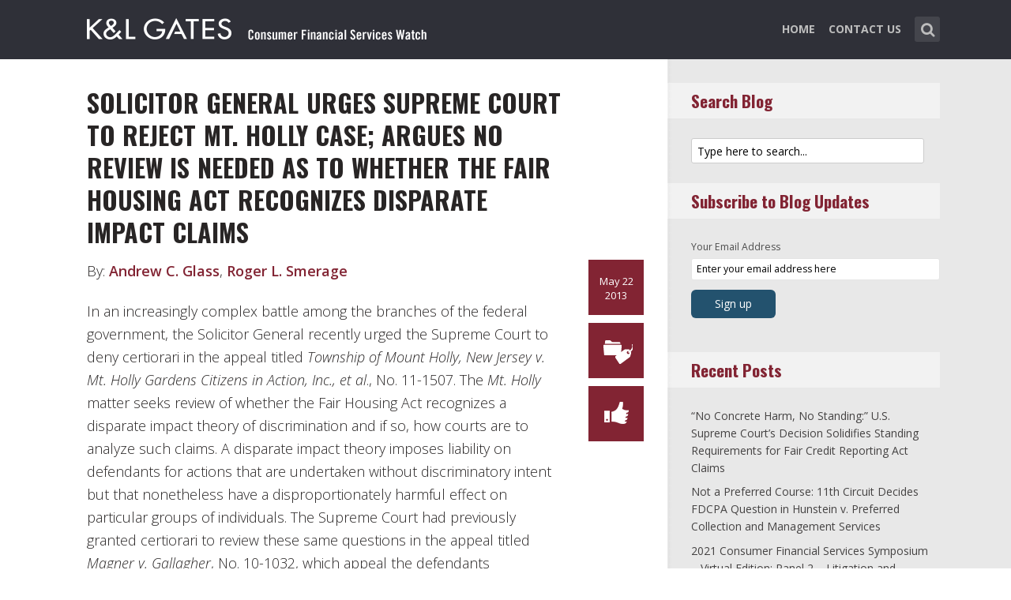

--- FILE ---
content_type: text/html; charset=UTF-8
request_url: https://www.consumerfinancialserviceswatch.com/2013/05/22/solicitor-general-urges-supreme-court-to-reject-mt-holly-case-argues-no-review-is-needed-as-to-whether-the-fair-housing-act-recognizes-disparate-impact-claims/
body_size: 15061
content:
<!DOCTYPE html>
<html lang="en-US" class="no-js no-svg">

<head>
	<meta charset="UTF-8">
	<meta name="viewport" content="width=device-width, initial-scale=1, maximum-scale=1">
	<link rel="profile" href="https://gmpg.org/xfn/11">
	<title>Solicitor General Urges Supreme Court to Reject Mt. Holly Case; Argues No Review Is Needed as to Whether the Fair Housing Act Recognizes Disparate Impact Claims &#8211; Consumer Financial Services Watch</title>
<meta name='robots' content='max-image-preview:large' />
<link rel='dns-prefetch' href='//fonts.googleapis.com' />
<link rel="alternate" type="application/rss+xml" title="Consumer Financial Services Watch &raquo; Feed" href="https://www.consumerfinancialserviceswatch.com/feed/" />
<link rel="alternate" type="application/rss+xml" title="Consumer Financial Services Watch &raquo; Comments Feed" href="https://www.consumerfinancialserviceswatch.com/comments/feed/" />
<script type="text/javascript">
window._wpemojiSettings = {"baseUrl":"https:\/\/s.w.org\/images\/core\/emoji\/14.0.0\/72x72\/","ext":".png","svgUrl":"https:\/\/s.w.org\/images\/core\/emoji\/14.0.0\/svg\/","svgExt":".svg","source":{"concatemoji":"https:\/\/www.consumerfinancialserviceswatch.com\/wp-includes\/js\/wp-emoji-release.min.js?ver=6.1.1"}};
/*! This file is auto-generated */
!function(e,a,t){var n,r,o,i=a.createElement("canvas"),p=i.getContext&&i.getContext("2d");function s(e,t){var a=String.fromCharCode,e=(p.clearRect(0,0,i.width,i.height),p.fillText(a.apply(this,e),0,0),i.toDataURL());return p.clearRect(0,0,i.width,i.height),p.fillText(a.apply(this,t),0,0),e===i.toDataURL()}function c(e){var t=a.createElement("script");t.src=e,t.defer=t.type="text/javascript",a.getElementsByTagName("head")[0].appendChild(t)}for(o=Array("flag","emoji"),t.supports={everything:!0,everythingExceptFlag:!0},r=0;r<o.length;r++)t.supports[o[r]]=function(e){if(p&&p.fillText)switch(p.textBaseline="top",p.font="600 32px Arial",e){case"flag":return s([127987,65039,8205,9895,65039],[127987,65039,8203,9895,65039])?!1:!s([55356,56826,55356,56819],[55356,56826,8203,55356,56819])&&!s([55356,57332,56128,56423,56128,56418,56128,56421,56128,56430,56128,56423,56128,56447],[55356,57332,8203,56128,56423,8203,56128,56418,8203,56128,56421,8203,56128,56430,8203,56128,56423,8203,56128,56447]);case"emoji":return!s([129777,127995,8205,129778,127999],[129777,127995,8203,129778,127999])}return!1}(o[r]),t.supports.everything=t.supports.everything&&t.supports[o[r]],"flag"!==o[r]&&(t.supports.everythingExceptFlag=t.supports.everythingExceptFlag&&t.supports[o[r]]);t.supports.everythingExceptFlag=t.supports.everythingExceptFlag&&!t.supports.flag,t.DOMReady=!1,t.readyCallback=function(){t.DOMReady=!0},t.supports.everything||(n=function(){t.readyCallback()},a.addEventListener?(a.addEventListener("DOMContentLoaded",n,!1),e.addEventListener("load",n,!1)):(e.attachEvent("onload",n),a.attachEvent("onreadystatechange",function(){"complete"===a.readyState&&t.readyCallback()})),(e=t.source||{}).concatemoji?c(e.concatemoji):e.wpemoji&&e.twemoji&&(c(e.twemoji),c(e.wpemoji)))}(window,document,window._wpemojiSettings);
</script>
<style type="text/css">
img.wp-smiley,
img.emoji {
	display: inline !important;
	border: none !important;
	box-shadow: none !important;
	height: 1em !important;
	width: 1em !important;
	margin: 0 0.07em !important;
	vertical-align: -0.1em !important;
	background: none !important;
	padding: 0 !important;
}
</style>
	<link rel='stylesheet' id='wp-block-library-css' href='https://www.consumerfinancialserviceswatch.com/wp-includes/css/dist/block-library/style.min.css?ver=6.1.1' type='text/css' media='all' />
<link rel='stylesheet' id='classic-theme-styles-css' href='https://www.consumerfinancialserviceswatch.com/wp-includes/css/classic-themes.min.css?ver=1' type='text/css' media='all' />
<style id='global-styles-inline-css' type='text/css'>
body{--wp--preset--color--black: #000000;--wp--preset--color--cyan-bluish-gray: #abb8c3;--wp--preset--color--white: #ffffff;--wp--preset--color--pale-pink: #f78da7;--wp--preset--color--vivid-red: #cf2e2e;--wp--preset--color--luminous-vivid-orange: #ff6900;--wp--preset--color--luminous-vivid-amber: #fcb900;--wp--preset--color--light-green-cyan: #7bdcb5;--wp--preset--color--vivid-green-cyan: #00d084;--wp--preset--color--pale-cyan-blue: #8ed1fc;--wp--preset--color--vivid-cyan-blue: #0693e3;--wp--preset--color--vivid-purple: #9b51e0;--wp--preset--gradient--vivid-cyan-blue-to-vivid-purple: linear-gradient(135deg,rgba(6,147,227,1) 0%,rgb(155,81,224) 100%);--wp--preset--gradient--light-green-cyan-to-vivid-green-cyan: linear-gradient(135deg,rgb(122,220,180) 0%,rgb(0,208,130) 100%);--wp--preset--gradient--luminous-vivid-amber-to-luminous-vivid-orange: linear-gradient(135deg,rgba(252,185,0,1) 0%,rgba(255,105,0,1) 100%);--wp--preset--gradient--luminous-vivid-orange-to-vivid-red: linear-gradient(135deg,rgba(255,105,0,1) 0%,rgb(207,46,46) 100%);--wp--preset--gradient--very-light-gray-to-cyan-bluish-gray: linear-gradient(135deg,rgb(238,238,238) 0%,rgb(169,184,195) 100%);--wp--preset--gradient--cool-to-warm-spectrum: linear-gradient(135deg,rgb(74,234,220) 0%,rgb(151,120,209) 20%,rgb(207,42,186) 40%,rgb(238,44,130) 60%,rgb(251,105,98) 80%,rgb(254,248,76) 100%);--wp--preset--gradient--blush-light-purple: linear-gradient(135deg,rgb(255,206,236) 0%,rgb(152,150,240) 100%);--wp--preset--gradient--blush-bordeaux: linear-gradient(135deg,rgb(254,205,165) 0%,rgb(254,45,45) 50%,rgb(107,0,62) 100%);--wp--preset--gradient--luminous-dusk: linear-gradient(135deg,rgb(255,203,112) 0%,rgb(199,81,192) 50%,rgb(65,88,208) 100%);--wp--preset--gradient--pale-ocean: linear-gradient(135deg,rgb(255,245,203) 0%,rgb(182,227,212) 50%,rgb(51,167,181) 100%);--wp--preset--gradient--electric-grass: linear-gradient(135deg,rgb(202,248,128) 0%,rgb(113,206,126) 100%);--wp--preset--gradient--midnight: linear-gradient(135deg,rgb(2,3,129) 0%,rgb(40,116,252) 100%);--wp--preset--duotone--dark-grayscale: url('#wp-duotone-dark-grayscale');--wp--preset--duotone--grayscale: url('#wp-duotone-grayscale');--wp--preset--duotone--purple-yellow: url('#wp-duotone-purple-yellow');--wp--preset--duotone--blue-red: url('#wp-duotone-blue-red');--wp--preset--duotone--midnight: url('#wp-duotone-midnight');--wp--preset--duotone--magenta-yellow: url('#wp-duotone-magenta-yellow');--wp--preset--duotone--purple-green: url('#wp-duotone-purple-green');--wp--preset--duotone--blue-orange: url('#wp-duotone-blue-orange');--wp--preset--font-size--small: 13px;--wp--preset--font-size--medium: 20px;--wp--preset--font-size--large: 36px;--wp--preset--font-size--x-large: 42px;--wp--preset--spacing--20: 0.44rem;--wp--preset--spacing--30: 0.67rem;--wp--preset--spacing--40: 1rem;--wp--preset--spacing--50: 1.5rem;--wp--preset--spacing--60: 2.25rem;--wp--preset--spacing--70: 3.38rem;--wp--preset--spacing--80: 5.06rem;}:where(.is-layout-flex){gap: 0.5em;}body .is-layout-flow > .alignleft{float: left;margin-inline-start: 0;margin-inline-end: 2em;}body .is-layout-flow > .alignright{float: right;margin-inline-start: 2em;margin-inline-end: 0;}body .is-layout-flow > .aligncenter{margin-left: auto !important;margin-right: auto !important;}body .is-layout-constrained > .alignleft{float: left;margin-inline-start: 0;margin-inline-end: 2em;}body .is-layout-constrained > .alignright{float: right;margin-inline-start: 2em;margin-inline-end: 0;}body .is-layout-constrained > .aligncenter{margin-left: auto !important;margin-right: auto !important;}body .is-layout-constrained > :where(:not(.alignleft):not(.alignright):not(.alignfull)){max-width: var(--wp--style--global--content-size);margin-left: auto !important;margin-right: auto !important;}body .is-layout-constrained > .alignwide{max-width: var(--wp--style--global--wide-size);}body .is-layout-flex{display: flex;}body .is-layout-flex{flex-wrap: wrap;align-items: center;}body .is-layout-flex > *{margin: 0;}:where(.wp-block-columns.is-layout-flex){gap: 2em;}.has-black-color{color: var(--wp--preset--color--black) !important;}.has-cyan-bluish-gray-color{color: var(--wp--preset--color--cyan-bluish-gray) !important;}.has-white-color{color: var(--wp--preset--color--white) !important;}.has-pale-pink-color{color: var(--wp--preset--color--pale-pink) !important;}.has-vivid-red-color{color: var(--wp--preset--color--vivid-red) !important;}.has-luminous-vivid-orange-color{color: var(--wp--preset--color--luminous-vivid-orange) !important;}.has-luminous-vivid-amber-color{color: var(--wp--preset--color--luminous-vivid-amber) !important;}.has-light-green-cyan-color{color: var(--wp--preset--color--light-green-cyan) !important;}.has-vivid-green-cyan-color{color: var(--wp--preset--color--vivid-green-cyan) !important;}.has-pale-cyan-blue-color{color: var(--wp--preset--color--pale-cyan-blue) !important;}.has-vivid-cyan-blue-color{color: var(--wp--preset--color--vivid-cyan-blue) !important;}.has-vivid-purple-color{color: var(--wp--preset--color--vivid-purple) !important;}.has-black-background-color{background-color: var(--wp--preset--color--black) !important;}.has-cyan-bluish-gray-background-color{background-color: var(--wp--preset--color--cyan-bluish-gray) !important;}.has-white-background-color{background-color: var(--wp--preset--color--white) !important;}.has-pale-pink-background-color{background-color: var(--wp--preset--color--pale-pink) !important;}.has-vivid-red-background-color{background-color: var(--wp--preset--color--vivid-red) !important;}.has-luminous-vivid-orange-background-color{background-color: var(--wp--preset--color--luminous-vivid-orange) !important;}.has-luminous-vivid-amber-background-color{background-color: var(--wp--preset--color--luminous-vivid-amber) !important;}.has-light-green-cyan-background-color{background-color: var(--wp--preset--color--light-green-cyan) !important;}.has-vivid-green-cyan-background-color{background-color: var(--wp--preset--color--vivid-green-cyan) !important;}.has-pale-cyan-blue-background-color{background-color: var(--wp--preset--color--pale-cyan-blue) !important;}.has-vivid-cyan-blue-background-color{background-color: var(--wp--preset--color--vivid-cyan-blue) !important;}.has-vivid-purple-background-color{background-color: var(--wp--preset--color--vivid-purple) !important;}.has-black-border-color{border-color: var(--wp--preset--color--black) !important;}.has-cyan-bluish-gray-border-color{border-color: var(--wp--preset--color--cyan-bluish-gray) !important;}.has-white-border-color{border-color: var(--wp--preset--color--white) !important;}.has-pale-pink-border-color{border-color: var(--wp--preset--color--pale-pink) !important;}.has-vivid-red-border-color{border-color: var(--wp--preset--color--vivid-red) !important;}.has-luminous-vivid-orange-border-color{border-color: var(--wp--preset--color--luminous-vivid-orange) !important;}.has-luminous-vivid-amber-border-color{border-color: var(--wp--preset--color--luminous-vivid-amber) !important;}.has-light-green-cyan-border-color{border-color: var(--wp--preset--color--light-green-cyan) !important;}.has-vivid-green-cyan-border-color{border-color: var(--wp--preset--color--vivid-green-cyan) !important;}.has-pale-cyan-blue-border-color{border-color: var(--wp--preset--color--pale-cyan-blue) !important;}.has-vivid-cyan-blue-border-color{border-color: var(--wp--preset--color--vivid-cyan-blue) !important;}.has-vivid-purple-border-color{border-color: var(--wp--preset--color--vivid-purple) !important;}.has-vivid-cyan-blue-to-vivid-purple-gradient-background{background: var(--wp--preset--gradient--vivid-cyan-blue-to-vivid-purple) !important;}.has-light-green-cyan-to-vivid-green-cyan-gradient-background{background: var(--wp--preset--gradient--light-green-cyan-to-vivid-green-cyan) !important;}.has-luminous-vivid-amber-to-luminous-vivid-orange-gradient-background{background: var(--wp--preset--gradient--luminous-vivid-amber-to-luminous-vivid-orange) !important;}.has-luminous-vivid-orange-to-vivid-red-gradient-background{background: var(--wp--preset--gradient--luminous-vivid-orange-to-vivid-red) !important;}.has-very-light-gray-to-cyan-bluish-gray-gradient-background{background: var(--wp--preset--gradient--very-light-gray-to-cyan-bluish-gray) !important;}.has-cool-to-warm-spectrum-gradient-background{background: var(--wp--preset--gradient--cool-to-warm-spectrum) !important;}.has-blush-light-purple-gradient-background{background: var(--wp--preset--gradient--blush-light-purple) !important;}.has-blush-bordeaux-gradient-background{background: var(--wp--preset--gradient--blush-bordeaux) !important;}.has-luminous-dusk-gradient-background{background: var(--wp--preset--gradient--luminous-dusk) !important;}.has-pale-ocean-gradient-background{background: var(--wp--preset--gradient--pale-ocean) !important;}.has-electric-grass-gradient-background{background: var(--wp--preset--gradient--electric-grass) !important;}.has-midnight-gradient-background{background: var(--wp--preset--gradient--midnight) !important;}.has-small-font-size{font-size: var(--wp--preset--font-size--small) !important;}.has-medium-font-size{font-size: var(--wp--preset--font-size--medium) !important;}.has-large-font-size{font-size: var(--wp--preset--font-size--large) !important;}.has-x-large-font-size{font-size: var(--wp--preset--font-size--x-large) !important;}
.wp-block-navigation a:where(:not(.wp-element-button)){color: inherit;}
:where(.wp-block-columns.is-layout-flex){gap: 2em;}
.wp-block-pullquote{font-size: 1.5em;line-height: 1.6;}
</style>
<link rel='stylesheet' id='redux-extendify-styles-css' href='/wp-content/plugins/redux-framework/redux-core/assets/css/extendify-utilities.css?ver=4.4.0' type='text/css' media='all' />
<link rel='stylesheet' id='mc4wp-form-basic-css' href='/wp-content/plugins/mailchimp-for-wp/assets/css/form-basic.css?ver=4.9.3' type='text/css' media='all' />
<link rel='stylesheet' id='shl_font_awesome-css' href='/wp-content/themes/seashell/assets/css/font-awesome.min.css?ver=1.9.2' type='text/css' media='all' />
<link rel='stylesheet' id='shl-font-0-css' href='https://fonts.googleapis.com/css?family=Oswald%3A400%2C700%2C300&#038;ver=6.1.1' type='text/css' media='all' />
<link rel='stylesheet' id='shl-font-1-css' href='https://fonts.googleapis.com/css?family=Open+Sans%3A300italic%2C400italic%2C700italic%2C800italic%2C400%2C300%2C600%2C700%2C800&#038;subset=latin%2Ccyrillic-ext%2Cgreek-ext%2Cgreek%2Clatin-ext%2Ccyrillic%2Cvietnamese&#038;ver=6.1.1' type='text/css' media='all' />
<link rel='stylesheet' id='shl_style-css' href='/wp-content/themes/seashell/style.css?ver=1.9.2' type='text/css' media='all' />
<style id='shl_style-inline-css' type='text/css'>
.admin-bar.shl_fixed .header{top: 32;}body,.data-content h3,#cancel-comment-reply-link,.mks_author_widget h3{font-family: 'Open Sans', sans-serif;font-weight: 300;}.nav-menu li a{font-family: 'Open Sans', sans-serif;font-weight: 700;}h1,h2,h3,h4,h5,h6,.link-title,.format-quote blockquote p,.site-title,.wp-block-cover .wp-block-cover-image-text, .wp-block-cover .wp-block-cover-text, .wp-block-cover h2, .wp-block-cover-image .wp-block-cover-image-text, .wp-block-cover-image .wp-block-cover-text, .wp-block-cover-image h2{font-family: 'Oswald', serif;font-weight: 600;}.main-content-wrapper{box-shadow: 730px 0 0 #e8e8e8, 920px 0 0 #e8e8e8;}.widget,.widget a{color: #454343; }#header .nav-menu li.current-menu-item > a,#header .nav-menu li.current_page_item > a{box-shadow:0 -2px 0 #23526e;}#header .nav-menu ul.sub-menu li.current-menu-item a,#header .nav-menu ul.sub-menu li.current_page_item > a{box-shadow: -4px 0px 0 -1px #23526e;}#header #shl_header_nav.responsive li.current-menu-item > a,#header #shl_header_nav.responsive li.current_page_item > a{box-shadow: -4px 0px 0 -1px #23526e;}.entry-content-wrapper blockquote,blockquote{border-color: #23526e; }a,#content .entry-title a:hover,.colored-text,.copy-area a{color: #23526e;}.shl_author_link{background:#23526e;}.header{background: #2f3038;min-height: 75px;}#header.header-fixed.header,#header.header-fixed.header #navigation{background: rgba(47,48,56,0.9);}.shl_fixed #wrap{margin-top:75px;}.sub-menu{background: #474850;}.sub-menu:after{border-bottom-color: #474850;}.sub-menu ul.sub-menu{background: #2f3038;}.sub-menu ul.sub-menu:after{border-right-color: #2f3038;}.logo-wrapper{top: 13px;left: 0px;}.shl-site-description {color: #BDBDBD;}#shl_header_nav{margin: 22px 0;}.shl-search-wrapper,.chooser{margin-top: 21px;}#shl-searh-form{top: 21px;}#navigation a,.site-description,.shl-search-form input,.box-nav i,.submenu_box i{color: #BDBDBD;}.site-title a,.nav-menu > li > a:hover,#navigation a:hover,#navigation .current-menu-item > a,#navigation .current_page_item > a,.shl-search-form input:focus,.box-nav i:hover,.submenu_box i:hover{color: #ffffff;}.subheader_box_color{background:#23526e;}.shl_category_link:hover{background:rgba(35,82,110,0.5);}.meta-wrapper .meta-inner,.scroll-post,.read-more,.more-link,.button,#submit,.mejs-container .mejs-controls .mejs-button button,.mejs-container.mejs-container .mejs-controlsdiv,.mejs-container.mejs-container .mejs-controls .mejs-time,.mejs-container .mejs-controls .mejs-volume-button .mejs-volume-slider .mejs-volume-total,.mejs-container .mejs-controls .mejs-volume-button .mejs-volume-slider,.mejs-container.mejs-container .mejs-controls div,.mejs-container.mejs-container .mejs-controls a.mejs-horizontal-volume-slider,.wpcf7-submit,.mks_author_link,.mks_themeforest_widget .more,.wp-caption,.jetpack_subscription_widget input[type="submit"],.wp-block-button__link,.wp-block-search .wp-block-search__button,body div.wpforms-container-full .wpforms-form input[type=submit], body div.wpforms-container-full .wpforms-form button[type=submit], body div.wpforms-container-full .wpforms-form .wpforms-page-button {background:#23526e;}.widget-title{color:#23526e;}::selection {background: #23526e;}::-moz-selection {background: #23526e;}.format-video .mejs-container.mejs-container .mejs-controls,.post-format-content{background: rgba(35,82,110,0.5); }.format-meta, #footer .format-meta{background: rgba(35,82,110,0.5); }.no-image .format-meta,.widget_tag_cloud a,#sidebar .widget_categories a:hover span,#footer .widget_categories a:hover span{background:#23526e;}.entry-content-wrapper{text-align:left;}.footer-wrapper{background-color: #1f1e20;}.copy-area{background-color: rgba(31,30,32,0.8); }.footer-wrapper,.copy-area,.footer-wrapper .widget-title,.footer-wrapper .widget,.footer-wrapper .widget a{color: #bbbbbb;}.entry-content-wrapper pre,.entry-content-wrapper code {border-left: 5px solid #23526e;}.meta-tooltip,#content .meta-wrapper > div:hover .meta-inner,#content .entry-content-wrapper .read-more:hover, .more-link:hover, .button:hover, #submit:hover, .wpcf7-submit:hover, .widget .mks_author_link:hover, .mks_themeforest_widget .more:hover, .shl_author_link:hover, .widget_tag_cloud a:hover, .jetpack_subscription_widget input[type="submit"]:hover,.wp-block-button__link:hover,.wp-block-search .wp-block-search__button:hover,body div.wpforms-container-full .wpforms-form input[type=submit]:hover, body div.wpforms-container-full .wpforms-form button[type=submit]:hover, body div.wpforms-container-full .wpforms-form .wpforms-page-button:hover,body div.wpforms-container-full .wpforms-form input[type=submit]:focus, body div.wpforms-container-full .wpforms-form button[type=submit]:focus, body div.wpforms-container-full .wpforms-form .wpforms-page-button:focus {background-color: #23526e !important;}.meta-tooltip:after{border-right-color: #23526e;}.wp-block-search .wp-block-search__button{color: #FFF;}@media only screen and (min-width: 300px) and (max-width: 767px) {.format-meta, #footer .format-meta{background: #23526e; }}@media only screen and (min-width:768px) and (max-width:1190px) {.main-content-wrapper {box-shadow: 555px 0 0 #e8e8e8,920px 0 0 #e8e8e8;}}@media only screen and (min-width:480px) and (max-width:959px) {.main-content-wrapper{box-shadow: none;}}@media only screen and (max-width: 959px) and (min-width: 480px){.sidebar-wrapper {background: #e8e8e8;box-shadow: 590px 0 0 #e8e8e8,-590px 0 0 #e8e8e8; }}@media only screen and (max-width: 767px) and (min-width: 480px){.sidebar-wrapper { box-shadow: 420px 0 0 #e8e8e8, -420px 0 0 #e8e8e8; }}@media only screen and (max-width: 479px) and (min-width: 300px){.sidebar-wrapper {background: #e8e8e8;box-shadow: 290px 0 0 #e8e8e8,-290px 0 0 #e8e8e8;}}.site-title{text-transform: uppercase;}.nav-menu li a{text-transform: uppercase;}.entry-title{text-transform: uppercase;}.has-small-font-size{ font-size: 13px;}.has-large-font-size{ font-size: 20px;}.has-huge-font-size{ font-size: 24px;}@media(min-width: 768px){.has-small-font-size{ font-size: 15px;}.has-normal-font-size{ font-size: 18px;}.has-large-font-size{ font-size: 24px;}.has-huge-font-size{ font-size: 29px;}}.has-shl-acc-background-color{ background-color: #23526e;}.has-shl-acc-color{ color: #23526e;}.has-shl-sid-bg-background-color{ background-color: #e8e8e8;}.has-shl-sid-bg-color{ color: #e8e8e8;}#post-1113 .meta-wrapper .meta-inner,#scroll-post-1113,#post-1113 .read-more,#post-1113 .more-link {background: #822433;}#post-1113 a,#post-1113 .entry-content-wrapper a,#post-1113 .entry-title a:hover,#post-1113 .colored-text{color: #822433;}#post-1113 .meta-author > img{border-color: #822433;}#post-author-1113 .shl_author_link,#post-1113 .no-image .format-meta,#post-1113 .mejs-container .mejs-controls .mejs-button button,#post-1113 .mejs-container.mejs-container .mejs-controlsdiv,#post-1113 .mejs-container.mejs-container .mejs-controls .mejs-time,#post-1113 .mejs-container .mejs-controls .mejs-volume-button .mejs-volume-slider .mejs-volume-total,#post-1113 .mejs-container .mejs-controls .mejs-volume-button .mejs-volume-slider,#post-1113 .mejs-container.mejs-container .mejs-controls div,#post-1113 .mejs-container.mejs-container .mejs-controls a.mejs-horizontal-volume-slider,#post-1113 .wp-block-search .wp-block-search__button{background: #822433;}#post-1113 .format-meta{background: rgba(130,36,51,0.5); }#post-1113 .wp-caption{background: #822433;}#post-1113 .entry-content-wrapper pre,#post-1113 .entry-content-wrapper code{border-left:5px solid #822433;}@media only screen and (min-width: 300px) and (max-width: 767px) {#post-1113 .format-meta{background: #822433;}}#sidebar .widget-title,#post-comments-1113 .comment-meta-data a,#post-comments-1113 #comment-form a{color: #822433;}#post-comments-1113 .button,#post-comments-1113 #submit,#sidebar .widget_tag_cloud a,#sidebar .mks_author_link,#sidebar .mks_themeforest_widget .more,#sidebar .widget_categories a:hover span,#sidebar .jetpack_subscription_widget input[type="submit"],.wp-block-search .wp-block-search__button{background: #822433;}#sidebar blockquote{border-color:#822433;}#header .nav-menu li.current-menu-item > a,#header .nav-menu li.current_page_item > a{box-shadow:0 -2px 0 #822433;}#header #shl_header_nav.responsive li.current-menu-item > a,#header #shl_header_nav.responsive li.current_page_item > a{box-shadow: -4px 0px 0 -1px #822433;}#post-1113 .wp-caption{background: #822433;}.postid-1113 #header .nav-menu ul.sub-menu li.current-menu-item a, .postid-1113 .nav-menu ul.sub-menu li.current_page_item > a{box-shadow: -4px 0px 0 -1px #822433;}.format-meta{background: rgba(130,36,51,0.5); }::selection {background: #822433;}::-moz-selection {background: #822433;}
</style>
<link rel='stylesheet' id='shl_responsive-css' href='/wp-content/themes/seashell/assets/css/responsive.css?ver=1.9.2' type='text/css' media='all' />
<link rel='stylesheet' id='meks-social-widget-css' href='/wp-content/plugins/meks-smart-social-widget/css/style.css?ver=1.6' type='text/css' media='all' />
<link rel='stylesheet' id='meks-themeforest-widget-css' href='/wp-content/plugins/meks-themeforest-smart-widget/css/style.css?ver=1.4' type='text/css' media='all' />
<link rel='stylesheet' id='meks_ess-main-css' href='/wp-content/plugins/meks-easy-social-share/assets/css/main.css?ver=1.2.9' type='text/css' media='all' />
<script type='text/javascript' src='https://www.consumerfinancialserviceswatch.com/wp-includes/js/jquery/jquery.min.js?ver=3.6.1' id='jquery-core-js'></script>
<script type='text/javascript' src='https://www.consumerfinancialserviceswatch.com/wp-includes/js/jquery/jquery-migrate.min.js?ver=3.3.2' id='jquery-migrate-js'></script>
<link rel="https://api.w.org/" href="https://www.consumerfinancialserviceswatch.com/wp-json/" /><link rel="alternate" type="application/json" href="https://www.consumerfinancialserviceswatch.com/wp-json/wp/v2/posts/1113" /><link rel="EditURI" type="application/rsd+xml" title="RSD" href="https://www.consumerfinancialserviceswatch.com/xmlrpc.php?rsd" />
<link rel="wlwmanifest" type="application/wlwmanifest+xml" href="https://www.consumerfinancialserviceswatch.com/wp-includes/wlwmanifest.xml" />
<meta name="generator" content="WordPress 6.1.1" />
<link rel="canonical" href="https://www.consumerfinancialserviceswatch.com/2013/05/22/solicitor-general-urges-supreme-court-to-reject-mt-holly-case-argues-no-review-is-needed-as-to-whether-the-fair-housing-act-recognizes-disparate-impact-claims/" />
<link rel='shortlink' href='https://www.consumerfinancialserviceswatch.com/?p=1113' />
<link rel="alternate" type="application/json+oembed" href="https://www.consumerfinancialserviceswatch.com/wp-json/oembed/1.0/embed?url=https%3A%2F%2Fwww.consumerfinancialserviceswatch.com%2F2013%2F05%2F22%2Fsolicitor-general-urges-supreme-court-to-reject-mt-holly-case-argues-no-review-is-needed-as-to-whether-the-fair-housing-act-recognizes-disparate-impact-claims%2F" />
<link rel="alternate" type="text/xml+oembed" href="https://www.consumerfinancialserviceswatch.com/wp-json/oembed/1.0/embed?url=https%3A%2F%2Fwww.consumerfinancialserviceswatch.com%2F2013%2F05%2F22%2Fsolicitor-general-urges-supreme-court-to-reject-mt-holly-case-argues-no-review-is-needed-as-to-whether-the-fair-housing-act-recognizes-disparate-impact-claims%2F&#038;format=xml" />
<meta name="generator" content="Redux 4.4.0" /><script>
  (function(i,s,o,g,r,a,m){i['GoogleAnalyticsObject']=r;i[r]=i[r]||function(){
  (i[r].q=i[r].q||[]).push(arguments)},i[r].l=1*new Date();a=s.createElement(o),
  m=s.getElementsByTagName(o)[0];a.async=1;a.src=g;m.parentNode.insertBefore(a,m)
  })(window,document,'script','//www.google-analytics.com/analytics.js','ga');

  ga('create', 'UA-62837412-1', 'auto');
  ga('require', 'linkid', 'linkid.js');
  ga('send', 'pageview');

</script><link rel="icon" href="/wp-content/uploads/2021/10/klg_blog-favicon_AppleTouch_Metro_FNL.png" sizes="32x32" />
<link rel="icon" href="/wp-content/uploads/2021/10/klg_blog-favicon_AppleTouch_Metro_FNL.png" sizes="192x192" />
<link rel="apple-touch-icon" href="/wp-content/uploads/2021/10/klg_blog-favicon_AppleTouch_Metro_FNL.png" />
<meta name="msapplication-TileImage" content="/wp-content/uploads/2021/10/klg_blog-favicon_AppleTouch_Metro_FNL.png" />
		<style type="text/css" id="wp-custom-css">
			/* ----- START Mobile Logo Sizing Fix ----- */
/* The double swirly brackets are meant to be there, do not remove. */

@media only screen and (max-width: 767px) and (min-width: 480px) {
#header {
    padding: 0 1em;
}}

@media only screen and (max-width: 782px) {
div.logo-wrapper h1.site-title a img {
  max-width: 85%;
  padding: .25em 0 0 0;
}}

/* ----- END Mobile Logo Sizing Fix ----- */

/* Changes Oswald font to a basic sans-serif on IE */
h1,h2,h3,h4,h5,h6,.link-title,.format-quote blockquote p,.site-title {
  font-family: 'Oswald', sans-serif !important
}

/* Changes the size of the post title */
.entry-title {
  font-size: 2em;
  letter-spacing: 0em;
}

/* Changes the link color of the meta-tool tips */
.meta-tooltip a {
  color: #E5EEF2 !important
}

/* Adds the same amount of padding to the top of the main content area as there is on the sidebar and scroll-links */
.main-content-wrapper {
  padding-top: 28px;
}

/* Changes links to bolder */
.entry-content a {
  font-weight: 600;
}



/* Changes subscribe widget "Your email address" font size
and input styling */
.widget_mc4wp_widget label {
  font-size: 1em !important;
}
.widget_mc4wp_widget .mc4wp_input {
  color: #010101 !important;
  font-size: 1em;
  border: 1px solid #ccc;
}


/* Changes the subscribe widget button color */
.widget_mc4wp_widget input.button {
  background-color: #454343;
}
.widget_mc4wp_widget input.button:hover {
  background-color: #6F6F6F !important;
}

/* Changes the font weight for the sidebar and meta text. Past comments have been made that the Hub font is too thin, so we bumped this up for these sections since the type is smaller and set on a background color */
.sidebar-wrapper,
.meta-wrapper {
  font-weight: 400;
}

/* Changes the meta tooltips to have bolder headers and thinner links. Also updates the spacing of the titles to make it a bit less spacey */
.meta-tooltip .meta-title {
  font-weight: 600;
  margin-bottom: 2px;
  margin-top: 10px;
}
.meta-tooltip .meta-title:first-of-type {
  margin-top: 0;
}
.meta-tooltip a {
  font-weight: 400;
}

/* Reduces the negative letter-spacing of the page titles */
h2 {
  letter-spacing: -.01em !important;
}

/* List edits */
.entry-content-wrapper ul,
.entry-content-wrapper ol {
  list-style-position: outside !important;
  margin-left: 2.5em;
}
.entry-content-wrapper ul li,
.entry-content-wrapper ol li {
  margin: 13px 0 0 0;
}

.widget ul li {
  margin-bottom: 0.6em;
}

/* Changes color bar over the current menu item in the main navigation. The previous color comes from the default accent color and while it works on the sidebar, I think it’s not noticeable enough on the top. I made this the light blue instead.*/
#header .nav-menu li.current-menu-item > a, 
#header .nav-menu li.current_page_item > a {
  box-shadow: 0 -2px 0 #0094B3 !important;
}

/* Updated the page title font size to fit longer titles.  */
h1 {
  font-size: 3.2em;
}

/* Changes the contact form confirmation color */
div.wpcf7-validation-errors,
.error{ background:#454343;  color:#FFF}
div.wpcf7-mail-sent-ok, .success{ background:#E66E32;  color:#FFF}

/* Changes link colors in the copy area */
.copy-area a, .copy-area a:hover { color: #bbbbbb;}		</style>
		</head>


<body class="post-template-default single single-post postid-1113 single-format-standard wp-embed-responsive shl_fixed seashell-v_1_9_2">

<!-- BEGIN HEADER -->
<header id="header" class="header">
	
	<div class="row">
		
		<div class="logo-wrapper columns">
			
									
						
				<span class="site-title has-logo">
					<a href="https://www.consumerfinancialserviceswatch.com/" title="Consumer Financial Services Watch" rel="home"><img src="/wp-content/uploads/2016/12/klgates_CFSW_blog_logo4.png" data-retina="/wp-content/uploads/2016/12/klgates_CFSW_blog_logo_retina1-1.png" alt="" /></a>
				</span>
				
				

				

		</div>
		
		<nav id="navigation" class="navigation-wrapper columns">

							<div class="shl-search-wrapper">

					<div class="shl-search-button">
		                <a href="#" class="shl-search-action"><i class="fa fa-search fa-lg"></i></a>
		      		</div>

					<div id="shl-searh-form" class="shl-search-form columns">				
						<form class="search_header" action="https://www.consumerfinancialserviceswatch.com/" method="get">
	<input name="s" class="search_input" size="20" type="text" value="Type here to search..." onfocus="(this.value == 'Type here to search...') && (this.value = '')" onblur="(this.value == '') && (this.value = 'Type here to search...')" placeholder="Type here to search..." />
</form>				
					</div>

				</div>
						
			<div class="chooser"><a href="#" title="mobile-btn"><i class="fa fa-bars"></i></a></div>
			<ul id="shl_header_nav" class="nav-menu"><li id="menu-item-2828" class="menu-item menu-item-type-custom menu-item-object-custom menu-item-2828"><a href="http://consumerfinancialserviceswatch.klgates.com/">Home</a></li>
<li id="menu-item-2827" class="menu-item menu-item-type-post_type menu-item-object-page menu-item-2827"><a href="https://www.consumerfinancialserviceswatch.com/contact-us/">Contact Us</a></li>
</ul>	
		</nav>



	</div>
	
</header>
<!-- END HEADER -->

<section id="wrap">



<!-- BEGIN MAIN -->
<section id="main" class="main_bg">


<!-- BEGIN PRIMARY -->
<div id="primary" class="row primary-wrapper">

<!-- BEGIN CONTENT -->	
<section id="content" class="columns main-content-wrapper">


	<article id="post-1113" class="post-wrapper post-1113 post type-post status-publish format-standard hentry category-fair-lendinganti-discrimination category-litigation-and-enforcement-actions category-mortgage-lending category-mortgage-servicing category-federal-agencies tag-department-of-housing-and-urban-development tag-disparate-impact tag-fair-housing-act tag-hud-rule tag-mount-holly tag-mt-holly tag-solicitor-general tag-supreme-court">
	
	
	<div class="entry-content">

				<header class="entry-header">
			 				 		<h1 class="entry-title">Solicitor General Urges Supreme Court to Reject Mt. Holly Case; Argues No Review Is Needed as to Whether the Fair Housing Act Recognizes Disparate Impact Claims</h1>
			 		
				</header>	

		 		
			
			
			
			
		<div class="columns entry-meta meta-fixed">
		<div class="meta-wrapper meta-square">
					<div class="meta-date">
<div class="meta-inner">
	<span class="date-meta updated">May 22 2013</span>
</div>
	<div class="meta-tooltip">
	  
  <span class="meta-title">Browse archives for</span>
	<a href="https://www.consumerfinancialserviceswatch.com/2013/05/" title="View archive forMay 2013">May</a> <a href="https://www.consumerfinancialserviceswatch.com/2013/05/22/" title="View archive forMay 22, 2013">22</a>, <a href="https://www.consumerfinancialserviceswatch.com/2013/" title="View archive for2013">2013</a>	
	
	</div>
</div>					<div class="meta-cats">
<div class="meta-inner">
	<span class="shl-meta-ico ico-category"></span>
</div>
	<div class="meta-tooltip">
			<span class="meta-title">Posted in</span>
			<p><a href="https://www.consumerfinancialserviceswatch.com/category/fair-lendinganti-discrimination/">Fair Lending/Anti-Discrimination</a>, <a href="https://www.consumerfinancialserviceswatch.com/category/litigation-and-enforcement-actions/">Litigation &amp; Enforcement Actions</a>, <a href="https://www.consumerfinancialserviceswatch.com/category/mortgage-lending/">Mortgage Lending</a>, <a href="https://www.consumerfinancialserviceswatch.com/category/mortgage-servicing/">Mortgage Servicing</a>, <a href="https://www.consumerfinancialserviceswatch.com/category/federal-agencies/">Other Federal Agencies &amp; GSEs</a></p>
					<span class="meta-title">Tagged with</span>
			<a href="https://www.consumerfinancialserviceswatch.com/tag/department-of-housing-and-urban-development/" rel="tag">Department of Housing and Urban Development</a>, <a href="https://www.consumerfinancialserviceswatch.com/tag/disparate-impact/" rel="tag">disparate impact</a>, <a href="https://www.consumerfinancialserviceswatch.com/tag/fair-housing-act/" rel="tag">Fair Housing Act</a>, <a href="https://www.consumerfinancialserviceswatch.com/tag/hud-rule/" rel="tag">HUD Rule</a>, <a href="https://www.consumerfinancialserviceswatch.com/tag/mount-holly/" rel="tag">Mount Holly</a>, <a href="https://www.consumerfinancialserviceswatch.com/tag/mt-holly/" rel="tag">Mt. Holly</a>, <a href="https://www.consumerfinancialserviceswatch.com/tag/solicitor-general/" rel="tag">Solicitor General</a>, <a href="https://www.consumerfinancialserviceswatch.com/tag/supreme-court/" rel="tag">Supreme Court</a>			</div>
</div>					    <div class="meta-share">
        <div class="meta-inner">
            <span class="shl-meta-ico ico-share"></span>
        </div>
        <div class="meta-tooltip">
            <span class="meta-title">Share</span>
            <ul class="social-share-icons">
                <div class="meks_ess layout-4-1 square no-labels solid"><a href="#" class="meks_ess-item socicon-facebook" data-url="http://www.facebook.com/sharer/sharer.php?u=https%3A%2F%2Fwww.consumerfinancialserviceswatch.com%2F2013%2F05%2F22%2Fsolicitor-general-urges-supreme-court-to-reject-mt-holly-case-argues-no-review-is-needed-as-to-whether-the-fair-housing-act-recognizes-disparate-impact-claims%2F&amp;t=Solicitor%20General%20Urges%20Supreme%20Court%20to%20Reject%20Mt.%20Holly%20Case%3B%20Argues%20No%20Review%20Is%20Needed%20as%20to%20Whether%20the%20Fair%20Housing%20Act%20Recognizes%20Disparate%20Impact%20Claims"><span>Facebook</span></a><a href="#" class="meks_ess-item socicon-twitter" data-url="http://twitter.com/intent/tweet?url=https%3A%2F%2Fwww.consumerfinancialserviceswatch.com%2F2013%2F05%2F22%2Fsolicitor-general-urges-supreme-court-to-reject-mt-holly-case-argues-no-review-is-needed-as-to-whether-the-fair-housing-act-recognizes-disparate-impact-claims%2F&amp;text=Solicitor%20General%20Urges%20Supreme%20Court%20to%20Reject%20Mt.%20Holly%20Case%3B%20Argues%20No%20Review%20Is%20Needed%20as%20to%20Whether%20the%20Fair%20Housing%20Act%20Recognizes%20Disparate%20Impact%20Claims"><span>Twitter</span></a><a href="#" class="meks_ess-item socicon-linkedin" data-url="https://www.linkedin.com/cws/share?url=https%3A%2F%2Fwww.consumerfinancialserviceswatch.com%2F2013%2F05%2F22%2Fsolicitor-general-urges-supreme-court-to-reject-mt-holly-case-argues-no-review-is-needed-as-to-whether-the-fair-housing-act-recognizes-disparate-impact-claims%2F"><span>LinkedIn</span></a><a href="#" class="meks_ess-item socicon-pinterest" data-url="http://pinterest.com/pin/create/button/?url=https%3A%2F%2Fwww.consumerfinancialserviceswatch.com%2F2013%2F05%2F22%2Fsolicitor-general-urges-supreme-court-to-reject-mt-holly-case-argues-no-review-is-needed-as-to-whether-the-fair-housing-act-recognizes-disparate-impact-claims%2F&amp;media=&amp;description=Solicitor%20General%20Urges%20Supreme%20Court%20to%20Reject%20Mt.%20Holly%20Case%3B%20Argues%20No%20Review%20Is%20Needed%20as%20to%20Whether%20the%20Fair%20Housing%20Act%20Recognizes%20Disparate%20Impact%20Claims"><span>Pinterest</span></a></div>            
            </ul>
        </div>
    </div>
				</div>
	</div>
	
			
			
			<div class="entry-content-wrapper">
									<p>By: <a href="http://www.klgates.com/andrew-c-glass/">Andrew C. Glass</a>, <a href="http://www.klgates.com/roger-l-smerage/">Roger L. Smerage </a></p>
<p>In an increasingly complex battle among the branches of the federal government, the Solicitor General recently urged the Supreme Court to deny certiorari in the appeal titled <em>Township of Mount Holly, New Jersey v. Mt. Holly Gardens Citizens in Action, Inc., et al</em>., No. 11-1507. The <em>Mt. Holly</em> matter seeks review of whether the Fair Housing Act recognizes a disparate impact theory of discrimination and if so, how courts are to analyze such claims. A disparate impact theory imposes liability on defendants for actions that are undertaken without discriminatory intent but that nonetheless have a disproportionately harmful effect on particular groups of individuals. The Supreme Court had previously granted certiorari to review these same questions in the appeal titled <em>Magner v. Gallagher</em>, No. 10-1032, which appeal the defendants subsequently withdrew under circumstances garnering review by Congress.</p>
<p><span id="more-1113"></span></p>
<p>The Solicitor General waited to submit its brief in the <em>Mt. Holly</em> matter until after the issuance of a rule from the Department of Housing and Urban Development (HUD) addressing these issues. The HUD rule permits disparate impact claims under the Fair Housing Act and establishes the standard and burden of proof for those claims, which includes the requirement that a corporate defendant prove the challenged action is necessary to its business operations. In its <em>Mt. Holly</em> brief, the Solicitor General argued that to the extent there is any ambiguity as to whether the Fair Housing Act allows disparate impact claims, the HUD rule answers the question in the affirmative and is entitled to deference under the Supreme Court’s decision in <em>Chevron, U.S.A., Inc. v. Natural Resources Defense Council, Inc</em>., 467 U.S. 837 (1984).</p>
<p>The Solicitor General also relied upon the existence of a consensus amongst the federal courts of appeals that disparate impact claims are viable under the Fair Housing Act. The brief asserts that any differences in how various courts of appeals review such claims does not warrant the Supreme Court’s attention, because no court of appeals has yet applied the standard set forth in the new HUD rule, and the rule is likely to make the analysis uniform across all circuits.</p>
<p>The Supreme Court will likely consider whether to grant certiorari in the <em>Mt. Holly</em> matter at the Court’s June 13, 2013 conference, shortly before the end of the Court’s current term. If it grants certiorari, the Court would not hear argument on the matter until next term.</p>
						
			</div>			
		</div><!-- .entry-content -->
<div class="clearfixed"></div>	
</article><!-- #post -->	

			   			<nav id="post-nav" class="post-navigation">
		<div class="prev_next_nav">
		<div class="post_previous">
			<a href="https://www.consumerfinancialserviceswatch.com/2013/05/16/consumer-financial-services-group-highlights-key-legal-issues-at-mba-conference/" rel="prev"><span>Consumer Financial Services Group Highlights Key Legal Issues at MBA Conference</span></a>		</div>
		
		<div class="post_next">
			<a href="https://www.consumerfinancialserviceswatch.com/2013/05/30/was-chicken-little-an-optimist/" rel="next"><span>Was Chicken Little an Optimist?</span></a>		</div>
	</div>
	
</nav> <!-- end navigation -->		 		 		
		
	

</section>
<!-- END CONTENT -->

<aside id="sidebar" class="columns sidebar-wrapper">
<div id="search-2" class="widget widget_search"><h4 class="widget-title">Search Blog</h4><form class="search_header" action="https://www.consumerfinancialserviceswatch.com/" method="get">
	<input name="s" class="search_input" size="20" type="text" value="Type here to search..." onfocus="(this.value == 'Type here to search...') && (this.value = '')" onblur="(this.value == '') && (this.value = 'Type here to search...')" placeholder="Type here to search..." />
</form></div><div id="mc4wp_form_widget-3" class="widget widget_mc4wp_form_widget"><h4 class="widget-title">Subscribe to Blog Updates</h4><script>(function() {
	window.mc4wp = window.mc4wp || {
		listeners: [],
		forms: {
			on: function(evt, cb) {
				window.mc4wp.listeners.push(
					{
						event   : evt,
						callback: cb
					}
				);
			}
		}
	}
})();
</script><!-- Mailchimp for WordPress v4.9.3 - https://wordpress.org/plugins/mailchimp-for-wp/ --><form id="mc4wp-form-1" class="mc4wp-form mc4wp-form-2846" method="post" data-id="2846" data-name="" ><div class="mc4wp-form-fields"><p><label>Your Email Address</label>
	<input type="email" id="mc4wp_email" class="mc4wp_input" size="20" name="EMAIL" value="Enter your email address here" onfocus="(this.value == 'Enter your email address here') &amp;&amp; (this.value = '')" onblur="(this.value == '') &amp;&amp; (this.value = 'Enter your email address here')" placeholder="Enter your email address here" required />
<input type="submit" class="button" value="Sign up" />
</p></div><label style="display: none !important;">Leave this field empty if you're human: <input type="text" name="_mc4wp_honeypot" value="" tabindex="-1" autocomplete="off" /></label><input type="hidden" name="_mc4wp_timestamp" value="1768747404" /><input type="hidden" name="_mc4wp_form_id" value="2846" /><input type="hidden" name="_mc4wp_form_element_id" value="mc4wp-form-1" /><div class="mc4wp-response"></div></form><!-- / Mailchimp for WordPress Plugin --></div>
		<div id="recent-posts-2" class="widget widget_recent_entries">
		<h4 class="widget-title">Recent Posts</h4>
		<ul>
											<li>
					<a href="https://www.consumerfinancialserviceswatch.com/2021/07/01/no-concrete-harm-no-standing-u-s-supreme-courts-decision-solidifies-standing-requirements-for-fair-credit-reporting-act-claims/">“No Concrete Harm, No Standing:” U.S. Supreme Court’s Decision Solidifies Standing Requirements for Fair Credit Reporting Act Claims</a>
									</li>
											<li>
					<a href="https://www.consumerfinancialserviceswatch.com/2021/05/14/not-a-preferred-course-11th-circuit-decides-fdcpa-question-in-hunstein-v-preferred-collection-and-management-services/">Not a Preferred Course: 11th Circuit Decides FDCPA Question in Hunstein v. Preferred Collection and Management Services</a>
									</li>
											<li>
					<a href="https://www.consumerfinancialserviceswatch.com/2021/05/07/2021-consumer-financial-services-symposium-virtual-edition-panel-2-litigation-and-enforcement-in-a-post-pandemic-world/">2021 Consumer Financial Services Symposium – Virtual Edition: Panel 2 &#8211; Litigation and Enforcement in a Post-Pandemic World</a>
									</li>
											<li>
					<a href="https://www.consumerfinancialserviceswatch.com/2021/04/24/covid-19-cfpbs-proposed-mortgage-servicing-amendments-add-loss-mitigation-protections-for-borrowers-and-signal-heightened-expectations-for-mortgage-servicers-operational/">COVID-19: CFPB’s Proposed Mortgage Servicing Amendments Add Loss Mitigation Protections for Borrowers and Signal Heightened Expectations for Mortgage Servicers’ Operational Loss Mitigation Efforts</a>
									</li>
											<li>
					<a href="https://www.consumerfinancialserviceswatch.com/2021/04/12/2021-consumer-financial-services-symposium-virtual-edition-panel-1-fintech-trends-developments-and-new-directions/">2021 Consumer Financial Services Symposium &#8211; Virtual Edition: Panel 1 &#8211; FinTech Trends, Developments, and New Directions</a>
									</li>
					</ul>

		</div><div id="archives-2" class="widget widget_archive"><h4 class="widget-title">Archives</h4>		<label class="screen-reader-text" for="archives-dropdown-2">Archives</label>
		<select id="archives-dropdown-2" name="archive-dropdown">
			
			<option value="">Select Month</option>
				<option value='https://www.consumerfinancialserviceswatch.com/2021/07/'> July 2021 &nbsp;(1)</option>
	<option value='https://www.consumerfinancialserviceswatch.com/2021/05/'> May 2021 &nbsp;(2)</option>
	<option value='https://www.consumerfinancialserviceswatch.com/2021/04/'> April 2021 &nbsp;(2)</option>
	<option value='https://www.consumerfinancialserviceswatch.com/2021/01/'> January 2021 &nbsp;(1)</option>
	<option value='https://www.consumerfinancialserviceswatch.com/2020/06/'> June 2020 &nbsp;(1)</option>
	<option value='https://www.consumerfinancialserviceswatch.com/2020/05/'> May 2020 &nbsp;(3)</option>
	<option value='https://www.consumerfinancialserviceswatch.com/2020/04/'> April 2020 &nbsp;(6)</option>
	<option value='https://www.consumerfinancialserviceswatch.com/2020/03/'> March 2020 &nbsp;(1)</option>
	<option value='https://www.consumerfinancialserviceswatch.com/2020/02/'> February 2020 &nbsp;(1)</option>
	<option value='https://www.consumerfinancialserviceswatch.com/2019/12/'> December 2019 &nbsp;(1)</option>
	<option value='https://www.consumerfinancialserviceswatch.com/2019/11/'> November 2019 &nbsp;(1)</option>
	<option value='https://www.consumerfinancialserviceswatch.com/2019/10/'> October 2019 &nbsp;(3)</option>
	<option value='https://www.consumerfinancialserviceswatch.com/2019/08/'> August 2019 &nbsp;(1)</option>
	<option value='https://www.consumerfinancialserviceswatch.com/2019/07/'> July 2019 &nbsp;(1)</option>
	<option value='https://www.consumerfinancialserviceswatch.com/2019/06/'> June 2019 &nbsp;(3)</option>
	<option value='https://www.consumerfinancialserviceswatch.com/2019/04/'> April 2019 &nbsp;(1)</option>
	<option value='https://www.consumerfinancialserviceswatch.com/2019/03/'> March 2019 &nbsp;(1)</option>
	<option value='https://www.consumerfinancialserviceswatch.com/2019/02/'> February 2019 &nbsp;(1)</option>
	<option value='https://www.consumerfinancialserviceswatch.com/2019/01/'> January 2019 &nbsp;(1)</option>
	<option value='https://www.consumerfinancialserviceswatch.com/2018/11/'> November 2018 &nbsp;(1)</option>
	<option value='https://www.consumerfinancialserviceswatch.com/2018/10/'> October 2018 &nbsp;(1)</option>
	<option value='https://www.consumerfinancialserviceswatch.com/2018/08/'> August 2018 &nbsp;(2)</option>
	<option value='https://www.consumerfinancialserviceswatch.com/2018/07/'> July 2018 &nbsp;(1)</option>
	<option value='https://www.consumerfinancialserviceswatch.com/2018/06/'> June 2018 &nbsp;(3)</option>
	<option value='https://www.consumerfinancialserviceswatch.com/2018/05/'> May 2018 &nbsp;(2)</option>
	<option value='https://www.consumerfinancialserviceswatch.com/2018/04/'> April 2018 &nbsp;(2)</option>
	<option value='https://www.consumerfinancialserviceswatch.com/2018/03/'> March 2018 &nbsp;(3)</option>
	<option value='https://www.consumerfinancialserviceswatch.com/2018/02/'> February 2018 &nbsp;(5)</option>
	<option value='https://www.consumerfinancialserviceswatch.com/2018/01/'> January 2018 &nbsp;(5)</option>
	<option value='https://www.consumerfinancialserviceswatch.com/2017/11/'> November 2017 &nbsp;(4)</option>
	<option value='https://www.consumerfinancialserviceswatch.com/2017/10/'> October 2017 &nbsp;(4)</option>
	<option value='https://www.consumerfinancialserviceswatch.com/2017/09/'> September 2017 &nbsp;(2)</option>
	<option value='https://www.consumerfinancialserviceswatch.com/2017/08/'> August 2017 &nbsp;(5)</option>
	<option value='https://www.consumerfinancialserviceswatch.com/2017/07/'> July 2017 &nbsp;(2)</option>
	<option value='https://www.consumerfinancialserviceswatch.com/2017/06/'> June 2017 &nbsp;(3)</option>
	<option value='https://www.consumerfinancialserviceswatch.com/2017/05/'> May 2017 &nbsp;(2)</option>
	<option value='https://www.consumerfinancialserviceswatch.com/2017/04/'> April 2017 &nbsp;(4)</option>
	<option value='https://www.consumerfinancialserviceswatch.com/2017/03/'> March 2017 &nbsp;(4)</option>
	<option value='https://www.consumerfinancialserviceswatch.com/2017/02/'> February 2017 &nbsp;(2)</option>
	<option value='https://www.consumerfinancialserviceswatch.com/2017/01/'> January 2017 &nbsp;(4)</option>
	<option value='https://www.consumerfinancialserviceswatch.com/2016/12/'> December 2016 &nbsp;(5)</option>
	<option value='https://www.consumerfinancialserviceswatch.com/2016/11/'> November 2016 &nbsp;(5)</option>
	<option value='https://www.consumerfinancialserviceswatch.com/2016/10/'> October 2016 &nbsp;(4)</option>
	<option value='https://www.consumerfinancialserviceswatch.com/2016/09/'> September 2016 &nbsp;(4)</option>
	<option value='https://www.consumerfinancialserviceswatch.com/2016/08/'> August 2016 &nbsp;(7)</option>
	<option value='https://www.consumerfinancialserviceswatch.com/2016/07/'> July 2016 &nbsp;(3)</option>
	<option value='https://www.consumerfinancialserviceswatch.com/2016/06/'> June 2016 &nbsp;(8)</option>
	<option value='https://www.consumerfinancialserviceswatch.com/2016/05/'> May 2016 &nbsp;(11)</option>
	<option value='https://www.consumerfinancialserviceswatch.com/2016/04/'> April 2016 &nbsp;(8)</option>
	<option value='https://www.consumerfinancialserviceswatch.com/2016/03/'> March 2016 &nbsp;(10)</option>
	<option value='https://www.consumerfinancialserviceswatch.com/2016/02/'> February 2016 &nbsp;(4)</option>
	<option value='https://www.consumerfinancialserviceswatch.com/2016/01/'> January 2016 &nbsp;(7)</option>
	<option value='https://www.consumerfinancialserviceswatch.com/2015/12/'> December 2015 &nbsp;(6)</option>
	<option value='https://www.consumerfinancialserviceswatch.com/2015/11/'> November 2015 &nbsp;(5)</option>
	<option value='https://www.consumerfinancialserviceswatch.com/2015/10/'> October 2015 &nbsp;(7)</option>
	<option value='https://www.consumerfinancialserviceswatch.com/2015/09/'> September 2015 &nbsp;(5)</option>
	<option value='https://www.consumerfinancialserviceswatch.com/2015/08/'> August 2015 &nbsp;(3)</option>
	<option value='https://www.consumerfinancialserviceswatch.com/2015/07/'> July 2015 &nbsp;(9)</option>
	<option value='https://www.consumerfinancialserviceswatch.com/2015/06/'> June 2015 &nbsp;(11)</option>
	<option value='https://www.consumerfinancialserviceswatch.com/2015/05/'> May 2015 &nbsp;(7)</option>
	<option value='https://www.consumerfinancialserviceswatch.com/2015/04/'> April 2015 &nbsp;(2)</option>
	<option value='https://www.consumerfinancialserviceswatch.com/2015/03/'> March 2015 &nbsp;(4)</option>
	<option value='https://www.consumerfinancialserviceswatch.com/2015/02/'> February 2015 &nbsp;(12)</option>
	<option value='https://www.consumerfinancialserviceswatch.com/2015/01/'> January 2015 &nbsp;(10)</option>
	<option value='https://www.consumerfinancialserviceswatch.com/2014/12/'> December 2014 &nbsp;(10)</option>
	<option value='https://www.consumerfinancialserviceswatch.com/2014/11/'> November 2014 &nbsp;(14)</option>
	<option value='https://www.consumerfinancialserviceswatch.com/2014/10/'> October 2014 &nbsp;(7)</option>
	<option value='https://www.consumerfinancialserviceswatch.com/2014/09/'> September 2014 &nbsp;(4)</option>
	<option value='https://www.consumerfinancialserviceswatch.com/2014/08/'> August 2014 &nbsp;(2)</option>
	<option value='https://www.consumerfinancialserviceswatch.com/2014/07/'> July 2014 &nbsp;(5)</option>
	<option value='https://www.consumerfinancialserviceswatch.com/2014/06/'> June 2014 &nbsp;(9)</option>
	<option value='https://www.consumerfinancialserviceswatch.com/2014/05/'> May 2014 &nbsp;(5)</option>
	<option value='https://www.consumerfinancialserviceswatch.com/2014/04/'> April 2014 &nbsp;(3)</option>
	<option value='https://www.consumerfinancialserviceswatch.com/2014/03/'> March 2014 &nbsp;(5)</option>
	<option value='https://www.consumerfinancialserviceswatch.com/2014/02/'> February 2014 &nbsp;(7)</option>
	<option value='https://www.consumerfinancialserviceswatch.com/2014/01/'> January 2014 &nbsp;(3)</option>
	<option value='https://www.consumerfinancialserviceswatch.com/2013/12/'> December 2013 &nbsp;(8)</option>
	<option value='https://www.consumerfinancialserviceswatch.com/2013/11/'> November 2013 &nbsp;(12)</option>
	<option value='https://www.consumerfinancialserviceswatch.com/2013/10/'> October 2013 &nbsp;(5)</option>
	<option value='https://www.consumerfinancialserviceswatch.com/2013/09/'> September 2013 &nbsp;(3)</option>
	<option value='https://www.consumerfinancialserviceswatch.com/2013/08/'> August 2013 &nbsp;(1)</option>
	<option value='https://www.consumerfinancialserviceswatch.com/2013/07/'> July 2013 &nbsp;(7)</option>
	<option value='https://www.consumerfinancialserviceswatch.com/2013/06/'> June 2013 &nbsp;(7)</option>
	<option value='https://www.consumerfinancialserviceswatch.com/2013/05/'> May 2013 &nbsp;(8)</option>
	<option value='https://www.consumerfinancialserviceswatch.com/2013/04/'> April 2013 &nbsp;(4)</option>
	<option value='https://www.consumerfinancialserviceswatch.com/2013/03/'> March 2013 &nbsp;(4)</option>
	<option value='https://www.consumerfinancialserviceswatch.com/2013/02/'> February 2013 &nbsp;(8)</option>
	<option value='https://www.consumerfinancialserviceswatch.com/2013/01/'> January 2013 &nbsp;(1)</option>
	<option value='https://www.consumerfinancialserviceswatch.com/2012/12/'> December 2012 &nbsp;(2)</option>
	<option value='https://www.consumerfinancialserviceswatch.com/2012/11/'> November 2012 &nbsp;(3)</option>
	<option value='https://www.consumerfinancialserviceswatch.com/2012/10/'> October 2012 &nbsp;(3)</option>
	<option value='https://www.consumerfinancialserviceswatch.com/2012/09/'> September 2012 &nbsp;(1)</option>
	<option value='https://www.consumerfinancialserviceswatch.com/2012/08/'> August 2012 &nbsp;(3)</option>
	<option value='https://www.consumerfinancialserviceswatch.com/2012/07/'> July 2012 &nbsp;(4)</option>
	<option value='https://www.consumerfinancialserviceswatch.com/2012/06/'> June 2012 &nbsp;(10)</option>
	<option value='https://www.consumerfinancialserviceswatch.com/2012/05/'> May 2012 &nbsp;(3)</option>
	<option value='https://www.consumerfinancialserviceswatch.com/2012/04/'> April 2012 &nbsp;(8)</option>
	<option value='https://www.consumerfinancialserviceswatch.com/2012/03/'> March 2012 &nbsp;(10)</option>
	<option value='https://www.consumerfinancialserviceswatch.com/2012/02/'> February 2012 &nbsp;(13)</option>
	<option value='https://www.consumerfinancialserviceswatch.com/2012/01/'> January 2012 &nbsp;(13)</option>
	<option value='https://www.consumerfinancialserviceswatch.com/2011/12/'> December 2011 &nbsp;(12)</option>
	<option value='https://www.consumerfinancialserviceswatch.com/2011/11/'> November 2011 &nbsp;(5)</option>
	<option value='https://www.consumerfinancialserviceswatch.com/2011/10/'> October 2011 &nbsp;(6)</option>
	<option value='https://www.consumerfinancialserviceswatch.com/2011/08/'> August 2011 &nbsp;(1)</option>
	<option value='https://www.consumerfinancialserviceswatch.com/2011/07/'> July 2011 &nbsp;(1)</option>
	<option value='https://www.consumerfinancialserviceswatch.com/2010/07/'> July 2010 &nbsp;(1)</option>
	<option value='https://www.consumerfinancialserviceswatch.com/2009/10/'> October 2009 &nbsp;(1)</option>
	<option value='https://www.consumerfinancialserviceswatch.com/2009/07/'> July 2009 &nbsp;(1)</option>
	<option value='https://www.consumerfinancialserviceswatch.com/2009/06/'> June 2009 &nbsp;(1)</option>
	<option value='https://www.consumerfinancialserviceswatch.com/2009/04/'> April 2009 &nbsp;(2)</option>

		</select>

<script type="text/javascript">
/* <![CDATA[ */
(function() {
	var dropdown = document.getElementById( "archives-dropdown-2" );
	function onSelectChange() {
		if ( dropdown.options[ dropdown.selectedIndex ].value !== '' ) {
			document.location.href = this.options[ this.selectedIndex ].value;
		}
	}
	dropdown.onchange = onSelectChange;
})();
/* ]]> */
</script>
			</div><div id="categories-3" class="widget widget_categories"><h4 class="widget-title">Categories</h4>
			<ul>
					<li class="cat-item cat-item-2"><a href="https://www.consumerfinancialserviceswatch.com/category/appraisals/">Appraisals</a>
</li>
	<li class="cat-item cat-item-3"><a href="https://www.consumerfinancialserviceswatch.com/category/consumer-financial-protection-bureau-cfpb/">Bureau of Consumer Financial Protection (CFPB</span></a></a>
</li>
	<li class="cat-item cat-item-4"><a href="https://www.consumerfinancialserviceswatch.com/category/cares-act/">CARES Act</a>
</li>
	<li class="cat-item cat-item-5"><a href="https://www.consumerfinancialserviceswatch.com/category/credit-cards/">Credit Cards</a>
</li>
	<li class="cat-item cat-item-6"><a href="https://www.consumerfinancialserviceswatch.com/category/fair-lendinganti-discrimination/">Fair Lending/Anti-Discrimination</a>
</li>
	<li class="cat-item cat-item-7"><a href="https://www.consumerfinancialserviceswatch.com/category/fhava/">FHA/VA</a>
</li>
	<li class="cat-item cat-item-8"><a href="https://www.consumerfinancialserviceswatch.com/category/litigation-and-enforcement-actions/">Litigation &amp; Enforcement Actions</a>
</li>
	<li class="cat-item cat-item-9"><a href="https://www.consumerfinancialserviceswatch.com/category/mortgage-lending/">Mortgage Lending</a>
</li>
	<li class="cat-item cat-item-10"><a href="https://www.consumerfinancialserviceswatch.com/category/mortgage-servicing/">Mortgage Servicing</a>
</li>
	<li class="cat-item cat-item-11"><a href="https://www.consumerfinancialserviceswatch.com/category/natural-disasters/">Natural Disasters</a>
</li>
	<li class="cat-item cat-item-12"><a href="https://www.consumerfinancialserviceswatch.com/category/federal-agencies/">Other Federal Agencies &amp; GSEs</a>
</li>
	<li class="cat-item cat-item-13"><a href="https://www.consumerfinancialserviceswatch.com/category/payment-systems/">Payment Systems</a>
</li>
	<li class="cat-item cat-item-14"><a href="https://www.consumerfinancialserviceswatch.com/category/personal-property-financing/">Personal Property Financing</a>
</li>
	<li class="cat-item cat-item-15"><a href="https://www.consumerfinancialserviceswatch.com/category/preemption-federalism/">Preemption &amp; Federalism</a>
</li>
	<li class="cat-item cat-item-16"><a href="https://www.consumerfinancialserviceswatch.com/category/privacy-information-security/">Privacy &amp; Information Security</a>
</li>
	<li class="cat-item cat-item-17"><a href="https://www.consumerfinancialserviceswatch.com/category/securitization/">Securitization</a>
</li>
	<li class="cat-item cat-item-18"><a href="https://www.consumerfinancialserviceswatch.com/category/servicemember-protections/">Servicemember Protections</a>
</li>
	<li class="cat-item cat-item-19"><a href="https://www.consumerfinancialserviceswatch.com/category/udaap/">UDAAP</a>
</li>
	<li class="cat-item cat-item-1"><a href="https://www.consumerfinancialserviceswatch.com/category/uncategorized/">Uncategorized</a>
</li>
			</ul>

			</div></aside>
	

</div>
<!-- END PRIMARY -->


</section>
<!-- END MAIN -->

</section>
<!-- END WRAP -->

	<a href="javascript:void(0);" id="back-top"><i class="fa fa-angle-up"></i></a>

<footer id="footer" class="footer-wrapper">

	<div class="row">
		<div class="column">
			<div id="text-4" class="widget footer-col one-half widget_text"><h4 class="widget-title">Contact Information</h4>			<div class="textwidget"><p>Consumer Financial Services Watch<br />
K&#038;L Gates<br />
1601 K Street, NW<br />
Washington, DC 20006-1600<br />
Phone: 202.778.9000<br />
Fax: 202.778.9100</p>
<p>K&#038;L Gates practices fully integrated offices located in the United States, Asia, Australia, Europe, the Middle East and South America and represents leading global corporations, growth and middle-market companies, capital markets participants and entrepreneurs in every major industry group as well as public sector entities, educational institutions, philanthropic organizations and individuals. For more information about K&#038;L Gates or its locations, practices and registrations, visit www.klgates.com.</p>
</div>
		</div><div id="text-5" class="widget footer-col one-half widget_text">			<div class="textwidget"><p>This blog/Web site is made available by the contributing lawyers or law firm publisher solely for educational purposes to provide general information about general legal principles and not to provide specific legal advice applicable to any particular circumstance. By using this blog/Web site, you understand that there is no attorney client relationship intended or formed between you and the blog/Web site publisher or any contributing lawyer. The blog/Web site should not be used as a substitute for competent legal advice from a lawyer you have retained and who has agreed to represent you.</p>
<p>Portions of this Web site may contain Attorney Advertising under the rules of some states. Prior results do not guarantee a similar outcome.</p>
</div>
		</div><div id="mks_social_widget-1" class="widget footer-col one-half mks_social_widget"><h4 class="widget-title">Follow Us</h4>
		
								<ul class="mks_social_widget_ul">
							<li><a href="https://www.facebook.com/klgateslaw" title="Facebook" class="socicon-facebook soc_square" target="_blank" rel="noopener" style="width: 48px; height: 48px; font-size: 16px;line-height:53px;"><span>facebook</span></a></li>
							<li><a href="https://twitter.com/KLGates" title="Twitter" class="socicon-twitter soc_square" target="_blank" rel="noopener" style="width: 48px; height: 48px; font-size: 16px;line-height:53px;"><span>twitter</span></a></li>
							<li><a href="https://www.linkedin.com/company/k&#038;l-gates?trk=hb_tab_compy_id_164569" title="Linkedin" class="socicon-linkedin soc_square" target="_blank" rel="noopener" style="width: 48px; height: 48px; font-size: 16px;line-height:53px;"><span>linkedin</span></a></li>
							<li><a href="http://www.youtube.com/user/KLGatesLaw" title="YouTube" class="socicon-youtube soc_square" target="_blank" rel="noopener" style="width: 48px; height: 48px; font-size: 16px;line-height:53px;"><span>youtube</span></a></li>
							<li><a href="https://plus.google.com/u/0/b/104196579060774255535/104196579060774255535/posts" title="Google+" class="socicon-googleplus soc_square" target="_blank" rel="noopener" style="width: 48px; height: 48px; font-size: 16px;line-height:53px;"><span>googleplus</span></a></li>
							<li><a href="/?feed=rss2" title="RSS" class="socicon-rss soc_square" target="_blank" rel="noopener" style="width: 48px; height: 48px; font-size: 16px;line-height:53px;"><span>rss</span></a></li>
						</ul>
		

		</div>		</div>
	</div>
	
	<div class="clear"></div>
	
</footer>


	<div class="copy-area">
		
		<div class="row">
		
		<div class="column">
						<div class="left">
				<p><p style="text-align: center;"><span class="copyright-info">Copyright © 2023, K&amp;L Gates LLP. All Rights Reserved.</span></p></p>
			</div>
						
						<ul id="shl_footer_menu" class="shl-footer-menu"><li id="menu-item-2824" class="menu-item menu-item-type-post_type menu-item-object-page menu-item-2824"><a href="https://www.consumerfinancialserviceswatch.com/privacy-policy-2/">Privacy Policy</a></li>
<li id="menu-item-2823" class="menu-item menu-item-type-post_type menu-item-object-page menu-item-2823"><a href="https://www.consumerfinancialserviceswatch.com/disclaimer/">Disclaimer</a></li>
</ul>			
		</div>
		
		<div class="clear"></div>
		</div>

	</div>


<script>(function() {function maybePrefixUrlField () {
  const value = this.value.trim()
  if (value !== '' && value.indexOf('http') !== 0) {
    this.value = 'http://' + value
  }
}

const urlFields = document.querySelectorAll('.mc4wp-form input[type="url"]')
for (let j = 0; j < urlFields.length; j++) {
  urlFields[j].addEventListener('blur', maybePrefixUrlField)
}
})();</script><script type='text/javascript' src='/wp-content/themes/seashell/assets/js/skrollr.js?ver=1.9.2' id='shl_skroll-js'></script>
<script type='text/javascript' src='/wp-content/themes/seashell/assets/js/jquery.fitvids.js?ver=1.9.2' id='shl_fitvideo-js'></script>
<script type='text/javascript' src='/wp-content/themes/seashell/assets/js/jquery-scrolltofixed-min.js?ver=1.9.2' id='shl_scrolltofixed-js'></script>
<script type='text/javascript' src='/wp-content/themes/seashell/assets/js/waypoints.min.js?ver=1.9.2' id='shl_waypoints-js'></script>
<script type='text/javascript' src='/wp-content/themes/seashell/assets/js/jquery.flexslider-min.js?ver=1.9.2' id='shl_flexslider-js'></script>
<script type='text/javascript' src='/wp-content/themes/seashell/assets/js/jquery.magnific-popup.min.js?ver=1.9.2' id='shl_lightbox_js-js'></script>
<script type='text/javascript' src='/wp-content/themes/seashell/assets/js/matchMedia.js?ver=1.9.2' id='shl_match_media-js'></script>
<script type='text/javascript' src='/wp-content/themes/seashell/assets/js/matchMedia.addListener.js?ver=1.9.2' id='shl_match_media_listener-js'></script>
<script type='text/javascript' id='shl_main-js-extra'>
/* <![CDATA[ */
var shl_settings = {"use_form":"1","use_captcha":"0","ajax_url":"https:\/\/www.consumerfinancialserviceswatch.com\/wp-admin\/admin-ajax.php","popup_gallery":"1"};
/* ]]> */
</script>
<script type='text/javascript' src='/wp-content/themes/seashell/assets/js/main.js?ver=1.9.2' id='shl_main-js'></script>
<script type='text/javascript' src='/wp-content/plugins/meks-easy-social-share/assets/js/main.js?ver=1.2.9' id='meks_ess-main-js'></script>
<script type='text/javascript' defer src='/wp-content/plugins/mailchimp-for-wp/assets/js/forms.js?ver=4.9.3' id='mc4wp-forms-api-js'></script>
</body>
</html>
<!--
Performance optimized by W3 Total Cache. Learn more: https://www.boldgrid.com/w3-total-cache/

Object Caching 98/131 objects using redis
Page Caching using redis 
Database Caching using redis

Served from: _ @ 2026-01-18 14:43:24 by W3 Total Cache
-->

--- FILE ---
content_type: text/css
request_url: https://www.consumerfinancialserviceswatch.com/wp-content/plugins/meks-easy-social-share/assets/css/main.css?ver=1.2.9
body_size: 1554
content:
/* GENERAL */

@font-face {
    font-family: "socicon";
    src: url("../fonts/socicon.eot");
    src: url("../fonts/socicon.eot?#iefix") format("embedded-opentype"), url("../fonts/socicon.woff") format("woff"), url("../fonts/socicon.ttf") format("truetype"), url("../fonts/socicon.svg#socicon") format("svg");
    font-weight: normal;
    font-style: normal;
}

.meks_ess .socicon-facebook {
	background: #3e5b98;
}
.meks_ess .socicon-facebook:before {
	content: "\e028"
}

.meks_ess .socicon-twitter {
	background: #4da7de;
}
.meks_ess .socicon-twitter:before {
	content: "\e08d"
}

.meks_ess .socicon-pinterest {
	background: #c92619;
}
.meks_ess .socicon-pinterest:before {
	content: "\e063"
}

.meks_ess .socicon-reddit {
	background: #e74a1e;
}
.meks_ess .socicon-reddit:before {
	content: "\e06c"
}

.meks_ess .socicon-instagram {
	background: #000000;
}
.meks_ess .socicon-instagram:before {
	content: "\e044"
}

.meks_ess .socicon-stumbleupon {
	background: #e64011;
}
.meks_ess .socicon-stumbleupon:before {
	content: "\e082"
}

.meks_ess .socicon-linkedin {
	background: #3371b7;
}
.meks_ess .socicon-linkedin:before {
	content: "\e04c"
}

.meks_ess .socicon-googleplus {
	background: #dd4b39;
}
.meks_ess .socicon-googleplus:before {
	content: "\e038"
}

.meks_ess .socicon-whatsapp {
	background: #20B038;
}
.meks_ess .socicon-whatsapp:before {
	content: "\e099"
}

.meks_ess .socicon-vkontakte {
	background: #5a7fa6;
}
.meks_ess .socicon-vkontakte:before {
	content: "\e095"
}

.meks_ess .socicon-mail {
	background: #000000;
}
.meks_ess .socicon-mail:before {
	content: "\e050"
}

.transparent .socicon-facebook:before,
.outline .socicon-facebook:before,
.transparent .socicon-facebook span,
.outline .socicon-facebook span {
    color: #3e5b98;
}
.transparent .socicon-twitter:before,
.outline .socicon-twitter:before,
.transparent .socicon-twitter span,
.outline .socicon-twitter span {
    color: #4da7de;
}
.transparent .socicon-pinterest:before,
.outline .socicon-pinterest:before,
.transparent .socicon-pinterest span,
.outline .socicon-pinterest span {
    color: #c92619;
}
.transparent .socicon-reddit:before,
.outline .socicon-reddit:before,
.transparent .socicon-reddit span,
.outline .socicon-reddit span {
    color: #e74a1e;
}
.transparent .socicon-instagram:before,
.outline .socicon-instagram:before,
.transparent .socicon-instagram span,
.outline .socicon-instagram span {
    color: #000000;
}
.transparent .socicon-stumbleupon:before,
.outline .socicon-stumbleupon:before,
.transparent .socicon-stumbleupon span,
.outline .socicon-stumbleupon span {
    color: #e64011;
}
.transparent .socicon-linkedin:before,
.outline .socicon-linkedin:before,
.transparent .socicon-linkedin span,
.outline .socicon-linkedin span {
    color: #3371b7;
}
.transparent .socicon-googleplus:before,
.outline .socicon-googleplus:before,
.transparent .socicon-googleplus span,
.outline .socicon-googleplus span {
    color: #dd4b39;
}
.transparent .socicon-whatsapp:before,
.outline .socicon-whatsapp:before,
.transparent .socicon-whatsapp span,
.outline .socicon-whatsapp span {
    color: #20B038;
}
.transparent .socicon-vkontakte:before,
.outline .socicon-vkontakte:before,
.transparent .socicon-vkontakte span,
.outline .socicon-vkontakte span {
    color: #5a7fa6;
}
.transparent .socicon-mail:before,
.outline .socicon-mail:before,
.transparent .socicon-mail span,
.outline .socicon-mail span {
    color: #000000;
}

body .outline .meks_ess-item.socicon-facebook,
body .outline .meks_ess-item.socicon-facebook:hover {
    border-color: #3e5b98;
}
body .outline .meks_ess-item.socicon-twitter,
body .outline .meks_ess-item.socicon-twitter:hover {
    border-color: #4da7de;
}
body .outline .meks_ess-item.socicon-pinterest,
body .outline .meks_ess-item.socicon-pinterest:hover {
    border-color: #c92619;
}
body .outline .meks_ess-item.socicon-reddit,
body .outline .meks_ess-item.socicon-reddit:hover {
    border-color: #e74a1e;
}
body .outline .meks_ess-item.socicon-instagram,
body .outline .meks_ess-item.socicon-instagram:hover {
    border-color: #000000;
}
body .outline .meks_ess-item.socicon-stumbleupon,
body .outline .meks_ess-item.socicon-stumbleupon:hover {
    border-color: #e64011;
}
body .outline .meks_ess-item.socicon-linkedin,
body .outline .meks_ess-item.socicon-linkedin:hover {
    border-color: #3371b7;
}
body .outline .meks_ess-item.socicon-googleplus,
body .outline .meks_ess-item.socicon-googleplus:hover {
    border-color: #dd4b39;
}
body .outline .meks_ess-item.socicon-whatsapp,
body .outline .meks_ess-item.socicon-whatsapp:hover {
    border-color: #20B038;
}
body .outline .meks_ess-item.socicon-vkontakte,
body .outline .meks_ess-item.socicon-vkontakte:hover {
    border-color: #5a7fa6;
}
body .outline .meks_ess-item.socicon-mail,
body .outline .meks_ess-item.socicon-mail:hover {
    border-color: #000000;
}

.meks_ess {
    display: -webkit-box;
    display: -webkit-flex;
    display: -ms-flexbox;
    display: flex;
    flex-wrap:wrap;
    text-align: center;
    padding: 0;
    margin: 0 0 20px 0;
    -webkit-box-pack: justify;
    -webkit-justify-content: space-between;
    -ms-flex-pack: justify;
    justify-content: space-between;
    position: relative;
    top: -5px;
}
body .meks_ess .meks_ess-item {
    font-style: normal;
    text-decoration: none !important;
    font-family: inherit;
    color: #FFF;
    font-size: 16px;
    -webkit-transition: all .15s ease-in-out;
    -o-transition: all .15s ease-in-out;
    transition: all .15s ease-in-out;
    -webkit-box-flex: 1;
    -webkit-flex: 1;
    -ms-flex: 1;
    flex: 1;
    max-width: 100%;
    min-width: 40px;
    height: 40px;
    line-height: 40px;
    margin-right: 5px;
    margin-top: 5px !important;
    box-shadow: none !important;
    border: 0;
}
.meks_ess .meks_ess-item:before {
    font-family: "socicon" !important;
    font-style: normal !important;
    font-size: 14px;
    font-weight: normal !important;
    font-variant: normal !important;
    text-transform: none !important;
    -webkit-font-smoothing: antialiased;
    -moz-osx-font-smoothing: grayscale;
    display: inline-block;
    font-size: inherit;
    text-rendering: auto;
}


body .meks_ess .meks_ess-item:hover {
    color: #fff;
    cursor: pointer;
    text-decoration: none;
    background-image: -moz-linear-gradient(left,rgba(0,0,0,.1) 0,rgba(0,0,0,.1) 100%) !important;
    background-image: -webkit-gradient(linear,left top,right top,color-stop(0,rgba(0,0,0,.1)),color-stop(100%,rgba(0,0,0,.1))) !important;
    background-image: -webkit-linear-gradient(left,rgba(0,0,0,.1) 0,rgba(0,0,0,.1) 100%) !important;
    background-image: -o-linear-gradient(left,rgba(0,0,0,.1) 0,rgba(0,0,0,.1) 100%) !important;
    background-image: -ms-linear-gradient(left,rgba(0,0,0,.1) 0,rgba(0,0,0,.1) 100%) !important;
    background-image: linear-gradient(to right,rgba(0,0,0,.1) 0,rgba(0,0,0,.1) 100%) !important;
}
body .meks_ess .meks_ess-item:focus {
    color: #fff;
    text-decoration: none;
    outline: none;
}
.meks_ess .meks_ess-item span {
    font-family: inherit;
    position: relative;
    top: -1px;
    margin-left: 8px;
}
.meks_ess.no-labels span {
    display: none;
}

.meks_ess.transparent .meks_ess-item {
    font-size: 1em;
}

/* STYLES */
.meks_ess.outline .meks_ess-item {
    border: 1px solid transparent;
    background: transparent !important;
}
.meks_ess.outline .meks_ess-item:hover {
    border: 1px solid;
}

.meks_ess.transparent .meks_ess-item {
    border-radius: 0;
    background: transparent !important;
}
.meks_ess.transparent .meks_ess-item:hover {
    background: transparent !important;
}


/* STYLE 1 - rectangle no-labels */
.meks_ess.rectangle.no-labels .meks_ess-item {
    border-radius: 0;
    min-width: 100px;
}

/* STYLE 2 - rounded no-labels */
.meks_ess.rounded.no-labels .meks_ess-item {
    border-radius: 20px;
    min-width: 100px;
}

/* STYLE 3 - circle no-labels */
.meks_ess.circle, .meks_ess.square, .meks_ess.transparent {
    -webkit-box-pack: start;
    -ms-flex-pack: start;
    -webkit-justify-content: flex-start;
    justify-content: flex-start;
}
.meks_ess.circle .meks_ess-item, .meks_ess.square .meks_ess-item, .meks_ess.transparent .meks_ess-item {
    width: 40px;
    border-radius: 50%;
    -webkit-box-flex: none; 
    -webkit-flex: none; 
    -ms-flex: none;
    flex: none;
}

/* STYLE 4 - square no-labels */
.meks_ess.square .meks_ess-item {
    border-radius: 0;
}

/* STYLE 5 - transparent no-labels */
.meks_ess.transparent.outline .meks_ess-item {
    border: 0;
}

/* STYLE 6 - rectangle */
.meks_ess.rectangle .meks_ess-item {
    border-radius: 0;
    min-width: 140px;
}

/* STYLE 7 - rounded */
.meks_ess.rounded .meks_ess-item {
    border-radius: 20px;
    min-width: 140px;
}

/* STYLE 8 - transparent */
.meks_ess.transparent .meks_ess-item {
    min-width: auto;
    width: auto;
    margin-right: 25px;
    border-radius: 0;
}
.meks_ess.transparent .socicon-facebook {
    margin-left: -3px;
}

--- FILE ---
content_type: text/plain
request_url: https://www.google-analytics.com/j/collect?v=1&_v=j102&a=2004546327&t=pageview&_s=1&dl=https%3A%2F%2Fwww.consumerfinancialserviceswatch.com%2F2013%2F05%2F22%2Fsolicitor-general-urges-supreme-court-to-reject-mt-holly-case-argues-no-review-is-needed-as-to-whether-the-fair-housing-act-recognizes-disparate-impact-claims%2F&ul=en-us%40posix&dt=Solicitor%20General%20Urges%20Supreme%20Court%20to%20Reject%20Mt.%20Holly%20Case%3B%20Argues%20No%20Review%20Is%20Needed%20as%20to%20Whether%20the%20Fair%20Housing%20Act%20Recognizes%20Disparate%20Impact%20Claims%20%E2%80%93%20Consumer%20Financial%20Services%20Watch&sr=1280x720&vp=1280x720&_u=KGBAAEAjAAAAACAAI~&jid=206308420&gjid=2076565505&cid=709093193.1768747405&tid=UA-62837412-1&_gid=1361513167.1768747405&_r=1&_slc=1&z=1775624347
body_size: -457
content:
2,cG-03FK1WEGDL